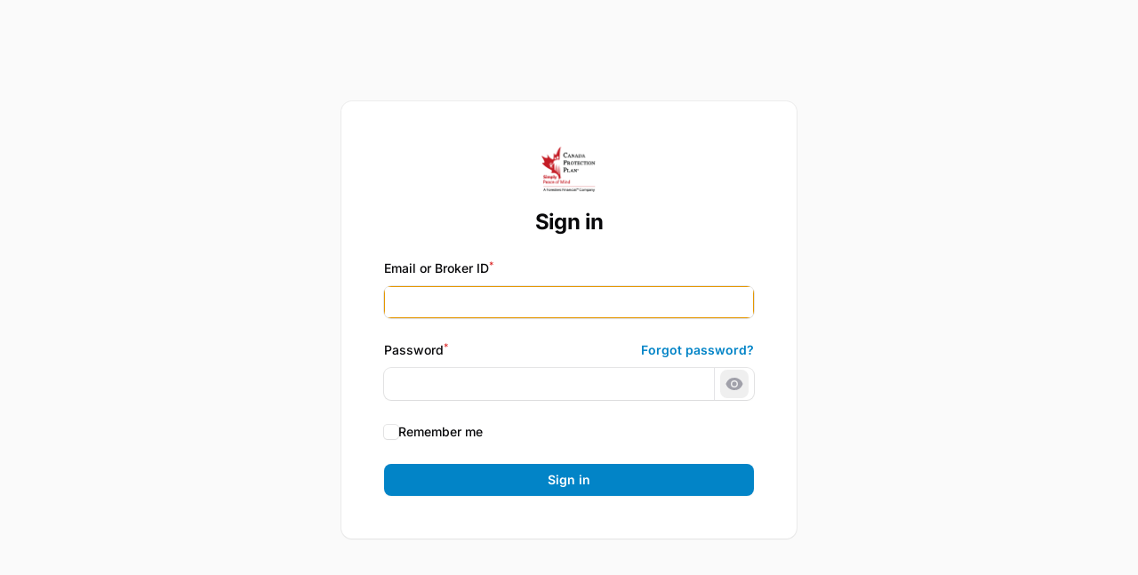

--- FILE ---
content_type: text/html; charset=UTF-8
request_url: https://portal.cppadvisor.com/login
body_size: 7194
content:
<!DOCTYPE html>
<html
    lang="en"
    dir="ltr"
    class="fi min-h-screen"
>
    <head>
        

        <meta charset="utf-8" />
        <meta name="csrf-token" content="0ry44ODYdpQmfjDpOGzWo795Z62rVXtGa9T3gQUD" />
        <meta name="viewport" content="width=device-width, initial-scale=1" />

        
        
        <title>
            Login -  CPP Advisor Portal
        </title>

        

        <style>
            [x-cloak=''],
            [x-cloak='x-cloak'],
            [x-cloak='1'] {
                display: none !important;
            }

            @media (max-width: 1023px) {
                [x-cloak='-lg'] {
                    display: none !important;
                }
            }

            @media (min-width: 1024px) {
                [x-cloak='lg'] {
                    display: none !important;
                }
            }
        </style>

        <link
            href="https://portal.cppadvisor.com/css/filament/forms/forms.css?v=3.3.32.0"
            rel="stylesheet"
            data-navigate-track
        />
                <link
            href="https://portal.cppadvisor.com/css/filament/support/support.css?v=3.3.32.0"
            rel="stylesheet"
            data-navigate-track
        />
    
<style>
    :root {
         --danger-50:254, 242, 242;  --danger-100:254, 226, 226;  --danger-200:254, 202, 202;  --danger-300:252, 165, 165;  --danger-400:248, 113, 113;  --danger-500:239, 68, 68;  --danger-600:220, 38, 38;  --danger-700:185, 28, 28;  --danger-800:153, 27, 27;  --danger-900:127, 29, 29;  --danger-950:69, 10, 10;  --gray-50:250, 250, 250;  --gray-100:244, 244, 245;  --gray-200:228, 228, 231;  --gray-300:212, 212, 216;  --gray-400:161, 161, 170;  --gray-500:113, 113, 122;  --gray-600:82, 82, 91;  --gray-700:63, 63, 70;  --gray-800:39, 39, 42;  --gray-900:24, 24, 27;  --gray-950:9, 9, 11;  --info-50:239, 246, 255;  --info-100:219, 234, 254;  --info-200:191, 219, 254;  --info-300:147, 197, 253;  --info-400:96, 165, 250;  --info-500:59, 130, 246;  --info-600:37, 99, 235;  --info-700:29, 78, 216;  --info-800:30, 64, 175;  --info-900:30, 58, 138;  --info-950:23, 37, 84;  --primary-50:240, 249, 255;  --primary-100:224, 242, 254;  --primary-200:186, 230, 253;  --primary-300:125, 211, 252;  --primary-400:56, 189, 248;  --primary-500:14, 165, 233;  --primary-600:2, 132, 199;  --primary-700:3, 105, 161;  --primary-800:7, 89, 133;  --primary-900:12, 74, 110;  --primary-950:8, 47, 73;  --success-50:240, 253, 244;  --success-100:220, 252, 231;  --success-200:187, 247, 208;  --success-300:134, 239, 172;  --success-400:74, 222, 128;  --success-500:34, 197, 94;  --success-600:22, 163, 74;  --success-700:21, 128, 61;  --success-800:22, 101, 52;  --success-900:20, 83, 45;  --success-950:5, 46, 22;  --warning-50:255, 251, 235;  --warning-100:254, 243, 199;  --warning-200:253, 230, 138;  --warning-300:252, 211, 77;  --warning-400:251, 191, 36;  --warning-500:245, 158, 11;  --warning-600:217, 119, 6;  --warning-700:180, 83, 9;  --warning-800:146, 64, 14;  --warning-900:120, 53, 15;  --warning-950:69, 26, 3;     }
</style>

        <link
            href="https://portal.cppadvisor.com/css/filament/filament/app.css?v=3.3.32.0"
            rel="stylesheet"
            data-navigate-track
        />
        
            <link rel="preconnect" href="https://fonts.bunny.net">
            <link href="https://fonts.bunny.net/css?family=inter:400,500,600,700&display=swap" rel="stylesheet" />
        

        <style>
            :root {
                --font-family: 'Inter';
                --sidebar-width: 20rem;
                --collapsed-sidebar-width: 4.5rem;
                --default-theme-mode: system;
            }
        </style>

        
        

                    <script>
                const loadDarkMode = () => {
                    window.theme = localStorage.getItem('theme') ?? 'system'
                    if (
                        window.theme === 'dark' ||
                        (window.theme === 'system' &&
                            window.matchMedia('(prefers-color-scheme: dark)')
                                .matches)
                    ) {
                        document.documentElement.classList.add('dark')
                    }
                }

                loadDarkMode()

                document.addEventListener('livewire:navigated', loadDarkMode)
            </script>
        
        
    <!-- Livewire Styles --><style >[wire\:loading][wire\:loading], [wire\:loading\.delay][wire\:loading\.delay], [wire\:loading\.inline-block][wire\:loading\.inline-block], [wire\:loading\.inline][wire\:loading\.inline], [wire\:loading\.block][wire\:loading\.block], [wire\:loading\.flex][wire\:loading\.flex], [wire\:loading\.table][wire\:loading\.table], [wire\:loading\.grid][wire\:loading\.grid], [wire\:loading\.inline-flex][wire\:loading\.inline-flex] {display: none;}[wire\:loading\.delay\.none][wire\:loading\.delay\.none], [wire\:loading\.delay\.shortest][wire\:loading\.delay\.shortest], [wire\:loading\.delay\.shorter][wire\:loading\.delay\.shorter], [wire\:loading\.delay\.short][wire\:loading\.delay\.short], [wire\:loading\.delay\.default][wire\:loading\.delay\.default], [wire\:loading\.delay\.long][wire\:loading\.delay\.long], [wire\:loading\.delay\.longer][wire\:loading\.delay\.longer], [wire\:loading\.delay\.longest][wire\:loading\.delay\.longest] {display: none;}[wire\:offline][wire\:offline] {display: none;}[wire\:dirty]:not(textarea):not(input):not(select) {display: none;}:root {--livewire-progress-bar-color: #2299dd;}[x-cloak] {display: none !important;}[wire\:cloak] {display: none !important;}</style>
</head>

    <body
        class="fi-body fi-panel-broker min-h-screen bg-gray-50 font-normal text-gray-950 antialiased dark:bg-gray-950 dark:text-white"
    >
        

        <div class="fi-simple-layout flex min-h-screen flex-col items-center">
        
        <div
            class="fi-simple-main-ctn flex w-full flex-grow items-center justify-center"
        >
            <main
                class="fi-simple-main my-16 w-full bg-white px-6 py-12 shadow-sm ring-1 ring-gray-950/5 dark:bg-gray-900 dark:ring-white/10 sm:rounded-xl sm:px-12 max-w-lg"
            >
                <div wire:snapshot="{&quot;data&quot;:{&quot;data&quot;:[{&quot;email&quot;:null,&quot;password&quot;:null,&quot;remember&quot;:false},{&quot;s&quot;:&quot;arr&quot;}],&quot;mountedActions&quot;:[[],{&quot;s&quot;:&quot;arr&quot;}],&quot;mountedActionsArguments&quot;:[[],{&quot;s&quot;:&quot;arr&quot;}],&quot;mountedActionsData&quot;:[[],{&quot;s&quot;:&quot;arr&quot;}],&quot;defaultAction&quot;:null,&quot;defaultActionArguments&quot;:null,&quot;componentFileAttachments&quot;:[[],{&quot;s&quot;:&quot;arr&quot;}],&quot;areFormStateUpdateHooksDisabledForTesting&quot;:false,&quot;mountedFormComponentActions&quot;:[[],{&quot;s&quot;:&quot;arr&quot;}],&quot;mountedFormComponentActionsArguments&quot;:[[],{&quot;s&quot;:&quot;arr&quot;}],&quot;mountedFormComponentActionsData&quot;:[[],{&quot;s&quot;:&quot;arr&quot;}],&quot;mountedFormComponentActionsComponents&quot;:[[],{&quot;s&quot;:&quot;arr&quot;}],&quot;mountedInfolistActions&quot;:[[],{&quot;s&quot;:&quot;arr&quot;}],&quot;mountedInfolistActionsData&quot;:[[],{&quot;s&quot;:&quot;arr&quot;}],&quot;mountedInfolistActionsComponent&quot;:null,&quot;mountedInfolistActionsInfolist&quot;:null},&quot;memo&quot;:{&quot;id&quot;:&quot;JLiByJEHKYDxSdh9pTDw&quot;,&quot;name&quot;:&quot;app.filament.broker.pages.login&quot;,&quot;path&quot;:&quot;login&quot;,&quot;method&quot;:&quot;GET&quot;,&quot;children&quot;:[],&quot;scripts&quot;:[],&quot;assets&quot;:[],&quot;errors&quot;:[],&quot;locale&quot;:&quot;en&quot;},&quot;checksum&quot;:&quot;97f1631117d3294fc26ce20f452fe71c1ad31843dbbe45d66398eb7f7980650c&quot;}" wire:effects="{&quot;url&quot;:{&quot;defaultAction&quot;:{&quot;as&quot;:&quot;action&quot;,&quot;use&quot;:&quot;replace&quot;,&quot;alwaysShow&quot;:false,&quot;except&quot;:null},&quot;defaultActionArguments&quot;:{&quot;as&quot;:&quot;actionArguments&quot;,&quot;use&quot;:&quot;replace&quot;,&quot;alwaysShow&quot;:false,&quot;except&quot;:null}}}" wire:id="JLiByJEHKYDxSdh9pTDw" class="fi-simple-page">
    

    <section class="grid auto-cols-fr gap-y-6">
        <header class="fi-simple-header flex flex-col items-center">
    <!--[if BLOCK]><![endif]-->        <!--[if BLOCK]><![endif]-->        <img
            alt="CPP Advisor Portal logo"
            src="https://portal.cppadvisor.com/images/cpp_logo.png"
            style="height: 3.5rem;" class="fi-logo flex dark:hidden mb-4"
        />
    <!--[if ENDBLOCK]><![endif]-->

            

<!--[if BLOCK]><![endif]-->            
    <!--[if BLOCK]><![endif]-->        <img
            alt="CPP Advisor Portal logo"
            src="https://portal.cppadvisor.com/images/cpp_logo_dark_mode.png"
            style="height: 3.5rem;" class="fi-logo hidden dark:flex mb-4"
        />
    <!--[if ENDBLOCK]><![endif]-->

            
<!--[if ENDBLOCK]><![endif]-->
    <!--[if ENDBLOCK]><![endif]-->

    <!--[if BLOCK]><![endif]-->        <h1
            class="fi-simple-header-heading text-center text-2xl font-bold tracking-tight text-gray-950 dark:text-white"
        >
            Sign in
        </h1>
    <!--[if ENDBLOCK]><![endif]-->

    <!--[if BLOCK]><![endif]--><!--[if ENDBLOCK]><![endif]-->
</header>

        <!--[if BLOCK]><![endif]--><!--[if ENDBLOCK]><![endif]-->

    

    <form
    method="post"
    x-data="{ isProcessing: false }"
    x-on:submit="if (isProcessing) $event.preventDefault()"
    x-on:form-processing-started="isProcessing = true"
    x-on:form-processing-finished="isProcessing = false"
    class="fi-form grid gap-y-6" id="form" wire:submit="authenticate"
>
    <div
    style="--cols-default: repeat(1, minmax(0, 1fr));" class="grid grid-cols-[--cols-default] fi-fo-component-ctn gap-6" x-data="{}" x-on:form-validation-error.window="if ($event.detail.livewireId !== &#039;JLiByJEHKYDxSdh9pTDw&#039;) {
                return
            }

            $nextTick(() =&gt; {
                let error = $el.querySelector(&#039;[data-validation-error]&#039;)

                if (! error) {
                    return
                }

                let elementToExpand = error

                while (elementToExpand) {
                    elementToExpand.dispatchEvent(new CustomEvent(&#039;expand&#039;))

                    elementToExpand = elementToExpand.parentNode
                }

                setTimeout(
                    () =&gt;
                        error.closest(&#039;[data-field-wrapper]&#039;).scrollIntoView({
                            behavior: &#039;smooth&#039;,
                            block: &#039;start&#039;,
                            inline: &#039;start&#039;,
                        }),
                    200,
                )
        })"
>
    <!--[if BLOCK]><![endif]-->        
        <div
    style="--col-span-default: span 1 / span 1;" class="col-[--col-span-default]" wire:key="JLiByJEHKYDxSdh9pTDw.data.email.Filament\Forms\Components\TextInput"
>
    <!--[if BLOCK]><![endif]-->                <div
    data-field-wrapper
    class="fi-fo-field-wrp"
>
    <!--[if BLOCK]><![endif]--><!--[if ENDBLOCK]><![endif]-->

    <div
        class="grid gap-y-2"
    >
        <!--[if BLOCK]><![endif]-->            <div
                class="flex items-center gap-x-3 justify-between "
            >
                <!--[if BLOCK]><![endif]-->                    <label
    class="fi-fo-field-wrp-label inline-flex items-center gap-x-3" for="data.email"
>
    

    <span class="text-sm font-medium leading-6 text-gray-950 dark:text-white">
        
        Email or Broker ID<!--[if BLOCK]><![endif]--><sup class="text-danger-600 dark:text-danger-400 font-medium">*</sup>
        <!--[if ENDBLOCK]><![endif]-->
    </span>

    
</label>
                <!--[if ENDBLOCK]><![endif]-->

                <!--[if BLOCK]><![endif]--><!--[if ENDBLOCK]><![endif]-->
            </div>
        <!--[if ENDBLOCK]><![endif]-->

        <!--[if BLOCK]><![endif]-->            <div
                class="grid auto-cols-fr gap-y-2"
            >
                <div
        class="fi-input-wrp flex rounded-lg shadow-sm ring-1 transition duration-75 bg-white dark:bg-white/5 [&amp;:not(:has(.fi-ac-action:focus))]:focus-within:ring-2 ring-gray-950/10 dark:ring-white/20 [&amp;:not(:has(.fi-ac-action:focus))]:focus-within:ring-primary-600 dark:[&amp;:not(:has(.fi-ac-action:focus))]:focus-within:ring-primary-500 fi-fo-text-input overflow-hidden"
>
    <!--[if BLOCK]><![endif]--><!--[if ENDBLOCK]><![endif]-->

    <div
                class="fi-input-wrp-input min-w-0 flex-1"
    >
        <input
    class="fi-input block w-full border-none py-1.5 text-base text-gray-950 transition duration-75 placeholder:text-gray-400 focus:ring-0 disabled:text-gray-500 disabled:[-webkit-text-fill-color:theme(colors.gray.500)] disabled:placeholder:[-webkit-text-fill-color:theme(colors.gray.400)] dark:text-white dark:placeholder:text-gray-500 dark:disabled:text-gray-400 dark:disabled:[-webkit-text-fill-color:theme(colors.gray.400)] dark:disabled:placeholder:[-webkit-text-fill-color:theme(colors.gray.500)] sm:text-sm sm:leading-6 bg-white/0 ps-3 pe-3" autocomplete="on" autofocus="autofocus" id="data.email" required="required" type="text" wire:model="data.email"
/>
    </div>

    <!--[if BLOCK]><![endif]--><!--[if ENDBLOCK]><![endif]-->
</div>

    <!--[if BLOCK]><![endif]--><!--[if ENDBLOCK]><![endif]-->

                <!--[if BLOCK]><![endif]--><!--[if ENDBLOCK]><![endif]-->

                <!--[if BLOCK]><![endif]--><!--[if ENDBLOCK]><![endif]-->
            </div>
        <!--[if ENDBLOCK]><![endif]-->
    </div>
</div>

            <!--[if ENDBLOCK]><![endif]-->
</div>
            
        <div
    style="--col-span-default: span 1 / span 1;" class="col-[--col-span-default]" wire:key="JLiByJEHKYDxSdh9pTDw.data.password.Filament\Forms\Components\TextInput"
>
    <!--[if BLOCK]><![endif]-->                <div
    data-field-wrapper
    class="fi-fo-field-wrp"
>
    <!--[if BLOCK]><![endif]--><!--[if ENDBLOCK]><![endif]-->

    <div
        class="grid gap-y-2"
    >
        <!--[if BLOCK]><![endif]-->            <div
                class="flex items-center gap-x-3 justify-between "
            >
                <!--[if BLOCK]><![endif]-->                    <label
    class="fi-fo-field-wrp-label inline-flex items-center gap-x-3" for="data.password"
>
    

    <span class="text-sm font-medium leading-6 text-gray-950 dark:text-white">
        
        Password<!--[if BLOCK]><![endif]--><sup class="text-danger-600 dark:text-danger-400 font-medium">*</sup>
        <!--[if ENDBLOCK]><![endif]-->
    </span>

    
</label>
                <!--[if ENDBLOCK]><![endif]-->

                <!--[if BLOCK]><![endif]-->                    <div
    class="fi-fo-field-wrp-hint flex items-center gap-x-3 text-sm"
>
    <!--[if BLOCK]><![endif]-->        <span
            class="fi-fo-field-wrp-hint-label text-gray-500 fi-color-gray"
            style="--c-400:var(--gray-400);--c-600:var(--gray-600);"
        >
            <a
        href="https://portal.cppadvisor.com/password-reset/request" wire:navigate
                                class="fi-link group/link relative inline-flex items-center justify-center outline-none fi-size-md fi-link-size-md gap-1.5 fi-color-custom fi-color-primary" tabindex="3"
    >
        
        <span class="font-semibold text-sm text-custom-600 dark:text-custom-400 group-hover/link:underline group-focus-visible/link:underline" style="--c-400:var(--primary-400);--c-600:var(--primary-600);">
            Forgot password?
        </span>

        
            </a>
        </span>
    <!--[if ENDBLOCK]><![endif]-->

    <!--[if BLOCK]><![endif]--><!--[if ENDBLOCK]><![endif]-->

    <!--[if BLOCK]><![endif]--><!--[if ENDBLOCK]><![endif]-->
</div>
                <!--[if ENDBLOCK]><![endif]-->
            </div>
        <!--[if ENDBLOCK]><![endif]-->

        <!--[if BLOCK]><![endif]-->            <div
                class="grid auto-cols-fr gap-y-2"
            >
                <div
        class="fi-input-wrp flex rounded-lg shadow-sm ring-1 transition duration-75 bg-white dark:bg-white/5 [&amp;:not(:has(.fi-ac-action:focus))]:focus-within:ring-2 ring-gray-950/10 dark:ring-white/20 [&amp;:not(:has(.fi-ac-action:focus))]:focus-within:ring-primary-600 dark:[&amp;:not(:has(.fi-ac-action:focus))]:focus-within:ring-primary-500 fi-fo-text-input overflow-hidden" x-data="{ isPasswordRevealed: false }"
>
    <!--[if BLOCK]><![endif]--><!--[if ENDBLOCK]><![endif]-->

    <div
                class="fi-input-wrp-input min-w-0 flex-1"
    >
        <input
    class="fi-input block w-full border-none py-1.5 text-base text-gray-950 transition duration-75 placeholder:text-gray-400 focus:ring-0 disabled:text-gray-500 disabled:[-webkit-text-fill-color:theme(colors.gray.500)] disabled:placeholder:[-webkit-text-fill-color:theme(colors.gray.400)] dark:text-white dark:placeholder:text-gray-500 dark:disabled:text-gray-400 dark:disabled:[-webkit-text-fill-color:theme(colors.gray.400)] dark:disabled:placeholder:[-webkit-text-fill-color:theme(colors.gray.500)] sm:text-sm sm:leading-6 bg-white/0 ps-3 pe-3 [&amp;::-ms-reveal]:hidden" autocomplete="current-password" id="data.password" required="required" wire:model="data.password" x-bind:type="isPasswordRevealed ? 'text' : 'password'" tabindex="2"
/>
    </div>

    <!--[if BLOCK]><![endif]-->        <div
            class="fi-input-wrp-suffix flex items-center gap-x-3 pe-3 border-s border-gray-200 ps-3 dark:border-white/10"
        >
            <!--[if BLOCK]><![endif]--><!--[if ENDBLOCK]><![endif]-->

            <!--[if BLOCK]><![endif]--><!--[if ENDBLOCK]><![endif]-->

            <!--[if BLOCK]><![endif]-->                <div class="flex items-center gap-3">
                    <!--[if BLOCK]><![endif]-->                        <!--[if BLOCK]><![endif]-->    <button
                                style="--c-300:var(--gray-300);--c-400:var(--gray-400);--c-500:var(--gray-500);--c-600:var(--gray-600);" class="fi-icon-btn relative flex items-center justify-center rounded-lg outline-none transition duration-75 focus-visible:ring-2 -m-1.5 h-8 w-8 text-gray-400 hover:text-gray-500 focus-visible:ring-primary-600 dark:text-gray-500 dark:hover:text-gray-400 dark:focus-visible:ring-primary-500 fi-color-gray fi-ac-action fi-ac-icon-btn-action" title="Show password" type="button" wire:loading.attr="disabled" x-on:click="isPasswordRevealed = true" x-show="! isPasswordRevealed"
    >
        <!--[if BLOCK]><![endif]-->            <span class="sr-only">
                Show password
            </span>
        <!--[if ENDBLOCK]><![endif]-->

        <!--[if BLOCK]><![endif]-->    <svg class="fi-icon-btn-icon h-5 w-5" xmlns="http://www.w3.org/2000/svg" viewBox="0 0 20 20" fill="currentColor" aria-hidden="true" data-slot="icon">
  <path d="M10 12.5a2.5 2.5 0 1 0 0-5 2.5 2.5 0 0 0 0 5Z"/>
  <path fill-rule="evenodd" d="M.664 10.59a1.651 1.651 0 0 1 0-1.186A10.004 10.004 0 0 1 10 3c4.257 0 7.893 2.66 9.336 6.41.147.381.146.804 0 1.186A10.004 10.004 0 0 1 10 17c-4.257 0-7.893-2.66-9.336-6.41ZM14 10a4 4 0 1 1-8 0 4 4 0 0 1 8 0Z" clip-rule="evenodd"/>
</svg><!--[if ENDBLOCK]><![endif]-->

        <!--[if BLOCK]><![endif]--><!--[if ENDBLOCK]><![endif]-->

        <!--[if BLOCK]><![endif]--><!--[if ENDBLOCK]><![endif]-->
    </button>
<!--[if ENDBLOCK]><![endif]-->

                                            <!--[if BLOCK]><![endif]-->    <button
                                style="--c-300:var(--gray-300);--c-400:var(--gray-400);--c-500:var(--gray-500);--c-600:var(--gray-600);" class="fi-icon-btn relative flex items-center justify-center rounded-lg outline-none transition duration-75 focus-visible:ring-2 -m-1.5 h-8 w-8 text-gray-400 hover:text-gray-500 focus-visible:ring-primary-600 dark:text-gray-500 dark:hover:text-gray-400 dark:focus-visible:ring-primary-500 fi-color-gray fi-ac-action fi-ac-icon-btn-action" title="Hide password" type="button" wire:loading.attr="disabled" x-on:click="isPasswordRevealed = false" x-cloak="x-cloak" x-show="isPasswordRevealed"
    >
        <!--[if BLOCK]><![endif]-->            <span class="sr-only">
                Hide password
            </span>
        <!--[if ENDBLOCK]><![endif]-->

        <!--[if BLOCK]><![endif]-->    <svg class="fi-icon-btn-icon h-5 w-5" xmlns="http://www.w3.org/2000/svg" viewBox="0 0 20 20" fill="currentColor" aria-hidden="true" data-slot="icon">
  <path fill-rule="evenodd" d="M3.28 2.22a.75.75 0 0 0-1.06 1.06l14.5 14.5a.75.75 0 1 0 1.06-1.06l-1.745-1.745a10.029 10.029 0 0 0 3.3-4.38 1.651 1.651 0 0 0 0-1.185A10.004 10.004 0 0 0 9.999 3a9.956 9.956 0 0 0-4.744 1.194L3.28 2.22ZM7.752 6.69l1.092 1.092a2.5 2.5 0 0 1 3.374 3.373l1.091 1.092a4 4 0 0 0-5.557-5.557Z" clip-rule="evenodd"/>
  <path d="m10.748 13.93 2.523 2.523a9.987 9.987 0 0 1-3.27.547c-4.258 0-7.894-2.66-9.337-6.41a1.651 1.651 0 0 1 0-1.186A10.007 10.007 0 0 1 2.839 6.02L6.07 9.252a4 4 0 0 0 4.678 4.678Z"/>
</svg><!--[if ENDBLOCK]><![endif]-->

        <!--[if BLOCK]><![endif]--><!--[if ENDBLOCK]><![endif]-->

        <!--[if BLOCK]><![endif]--><!--[if ENDBLOCK]><![endif]-->
    </button>
<!--[if ENDBLOCK]><![endif]-->

                    <!--[if ENDBLOCK]><![endif]-->
                </div>
            <!--[if ENDBLOCK]><![endif]-->
        </div>
    <!--[if ENDBLOCK]><![endif]-->
</div>

    <!--[if BLOCK]><![endif]--><!--[if ENDBLOCK]><![endif]-->

                <!--[if BLOCK]><![endif]--><!--[if ENDBLOCK]><![endif]-->

                <!--[if BLOCK]><![endif]--><!--[if ENDBLOCK]><![endif]-->
            </div>
        <!--[if ENDBLOCK]><![endif]-->
    </div>
</div>

            <!--[if ENDBLOCK]><![endif]-->
</div>
            
        <div
    style="--col-span-default: span 1 / span 1;" class="col-[--col-span-default]" wire:key="JLiByJEHKYDxSdh9pTDw.data.remember.Filament\Forms\Components\Checkbox"
>
    <!--[if BLOCK]><![endif]-->                <div
    data-field-wrapper
    class="fi-fo-field-wrp"
>
    <!--[if BLOCK]><![endif]--><!--[if ENDBLOCK]><![endif]-->

    <div
        class="grid gap-y-2"
    >
        <!--[if BLOCK]><![endif]-->            <div
                class="flex items-center gap-x-3 justify-between "
            >
                <!--[if BLOCK]><![endif]-->                    <label
    class="fi-fo-field-wrp-label inline-flex items-center gap-x-3" for="data.remember"
>
    <input
    type="checkbox"
        class="fi-checkbox-input rounded border-none bg-white shadow-sm ring-1 transition duration-75 checked:ring-0 focus:ring-2 focus:ring-offset-0 disabled:pointer-events-none disabled:bg-gray-50 disabled:text-gray-50 disabled:checked:bg-gray-400 disabled:checked:text-gray-400 dark:bg-white/5 dark:disabled:bg-transparent dark:disabled:checked:bg-gray-600 text-primary-600 ring-gray-950/10 focus:ring-primary-600 checked:focus:ring-primary-500/50 dark:text-primary-500 dark:ring-white/20 dark:checked:bg-primary-500 dark:focus:ring-primary-500 dark:checked:focus:ring-primary-400/50 dark:disabled:ring-white/10" id="data.remember" wire:loading.attr="disabled" wire:model="data.remember"
/>

    <span class="text-sm font-medium leading-6 text-gray-950 dark:text-white">
        
        Remember me<!--[if BLOCK]><![endif]--><!--[if ENDBLOCK]><![endif]-->
    </span>

    
</label>
                <!--[if ENDBLOCK]><![endif]-->

                <!--[if BLOCK]><![endif]--><!--[if ENDBLOCK]><![endif]-->
            </div>
        <!--[if ENDBLOCK]><![endif]-->

        <!--[if BLOCK]><![endif]--><!--[if ENDBLOCK]><![endif]-->
    </div>
</div>

            <!--[if ENDBLOCK]><![endif]-->
</div>
    <!--[if ENDBLOCK]><![endif]-->
</div>


        <!--[if BLOCK]><![endif]-->    <div
                class="fi-form-actions"
    >
        <!--[if BLOCK]><![endif]-->    <div
        class="fi-ac gap-3 grid grid-cols-[repeat(auto-fit,minmax(0,1fr))]"
    >
        <!--[if BLOCK]><![endif]-->            <!--[if BLOCK]><![endif]-->                <!--[if BLOCK]><![endif]--><!--[if ENDBLOCK]><![endif]-->

<button
                            x-data="{
            form: null,
            isProcessing: false,
            processingMessage: null,
        }"
        x-init="
            form = $el.closest('form')

            form?.addEventListener('form-processing-started', (event) => {
                isProcessing = true
                processingMessage = event.detail.message
            })

            form?.addEventListener('form-processing-finished', () => {
                isProcessing = false
            })
        "
        x-bind:class="{ 'enabled:opacity-70 enabled:cursor-wait': isProcessing }"
        style="--c-400:var(--primary-400);--c-500:var(--primary-500);--c-600:var(--primary-600);" class="fi-btn relative grid-flow-col items-center justify-center font-semibold outline-none transition duration-75 focus-visible:ring-2 rounded-lg fi-color-custom fi-btn-color-primary fi-color-primary fi-size-md fi-btn-size-md gap-1.5 px-3 py-2 text-sm inline-grid shadow-sm bg-custom-600 text-white hover:bg-custom-500 focus-visible:ring-custom-500/50 dark:bg-custom-500 dark:hover:bg-custom-400 dark:focus-visible:ring-custom-400/50 fi-ac-action fi-ac-btn-action" type="submit" wire:loading.attr="disabled" x-bind:disabled="isProcessing"
>
    <!--[if BLOCK]><![endif]-->        <!--[if BLOCK]><![endif]--><!--[if ENDBLOCK]><![endif]-->

        <!--[if BLOCK]><![endif]-->            <svg
    fill="none"
    viewBox="0 0 24 24"
    xmlns="http://www.w3.org/2000/svg"
    class="animate-spin fi-btn-icon transition duration-75 h-5 w-5 text-white" wire:loading.delay.default="" wire:target="authenticate"
>
    <path
        clip-rule="evenodd"
        d="M12 19C15.866 19 19 15.866 19 12C19 8.13401 15.866 5 12 5C8.13401 5 5 8.13401 5 12C5 15.866 8.13401 19 12 19ZM12 22C17.5228 22 22 17.5228 22 12C22 6.47715 17.5228 2 12 2C6.47715 2 2 6.47715 2 12C2 17.5228 6.47715 22 12 22Z"
        fill-rule="evenodd"
        fill="currentColor"
        opacity="0.2"
    ></path>
    <path
        d="M2 12C2 6.47715 6.47715 2 12 2V5C8.13401 5 5 8.13401 5 12H2Z"
        fill="currentColor"
    ></path>
</svg>
        <!--[if ENDBLOCK]><![endif]-->

        <!--[if BLOCK]><![endif]-->            <svg
    fill="none"
    viewBox="0 0 24 24"
    xmlns="http://www.w3.org/2000/svg"
    class="animate-spin fi-btn-icon transition duration-75 h-5 w-5 text-white" x-cloak="x-cloak" x-show="isProcessing"
>
    <path
        clip-rule="evenodd"
        d="M12 19C15.866 19 19 15.866 19 12C19 8.13401 15.866 5 12 5C8.13401 5 5 8.13401 5 12C5 15.866 8.13401 19 12 19ZM12 22C17.5228 22 22 17.5228 22 12C22 6.47715 17.5228 2 12 2C6.47715 2 2 6.47715 2 12C2 17.5228 6.47715 22 12 22Z"
        fill-rule="evenodd"
        fill="currentColor"
        opacity="0.2"
    ></path>
    <path
        d="M2 12C2 6.47715 6.47715 2 12 2V5C8.13401 5 5 8.13401 5 12H2Z"
        fill="currentColor"
    ></path>
</svg>
        <!--[if ENDBLOCK]><![endif]-->
    <!--[if ENDBLOCK]><![endif]-->

    <span
                    x-show="! isProcessing"
                class="fi-btn-label"
    >
        Sign in
    </span>

    <!--[if BLOCK]><![endif]-->        <span
            x-cloak
            x-show="isProcessing"
            x-text="processingMessage"
            class="fi-btn-label"
        ></span>
    <!--[if ENDBLOCK]><![endif]-->

    <!--[if BLOCK]><![endif]--><!--[if ENDBLOCK]><![endif]-->

    <!--[if BLOCK]><![endif]--><!--[if ENDBLOCK]><![endif]-->
</button>

            <!--[if ENDBLOCK]><![endif]-->
        <!--[if ENDBLOCK]><![endif]-->
    </div>
<!--[if ENDBLOCK]><![endif]-->
    </div>
<!--[if ENDBLOCK]><![endif]-->
</form>
    </section>

    <!--[if BLOCK]><![endif]-->        <!--[if BLOCK]><![endif]-->    <form wire:submit.prevent="callMountedAction">
        
        <div
        aria-modal="true"
    role="dialog"
    x-data="{
        isOpen: false,

        livewire: null,

        close: function () {
            this.isOpen = false

            this.$refs.modalContainer.dispatchEvent(
                new CustomEvent('modal-closed', { detail: { id: 'JLiByJEHKYDxSdh9pTDw-action' } }),
            )
        },

        open: function () {
            this.$nextTick(() => {
                this.isOpen = true

                                    this.$dispatch('ax-modal-opened')
                
                this.$refs.modalContainer.dispatchEvent(
                    new CustomEvent('modal-opened', { detail: { id: 'JLiByJEHKYDxSdh9pTDw-action' } }),
                )
            })
        },
    }"
            x-on:close-modal.window="if ($event.detail.id === 'JLiByJEHKYDxSdh9pTDw-action') close()"
        x-on:open-modal.window="if ($event.detail.id === 'JLiByJEHKYDxSdh9pTDw-action') open()"
        data-fi-modal-id="JLiByJEHKYDxSdh9pTDw-action"
        x-trap.noscroll="isOpen"
    x-bind:class="{
        'fi-modal-open': isOpen,
    }"
    class="fi-modal block"
>
    <!--[if BLOCK]><![endif]--><!--[if ENDBLOCK]><![endif]-->

    <div x-cloak x-show="isOpen">
        <div
            aria-hidden="true"
            x-show="isOpen"
            x-transition.duration.300ms.opacity
            class="fi-modal-close-overlay fixed inset-0 z-40 bg-gray-950/50 dark:bg-gray-950/75"
        ></div>

        <div
            class="fixed inset-0 z-40 overflow-y-auto cursor-pointer"
        >
            <div
                x-ref="modalContainer"
                                    
                    x-on:click.self="
                        document.activeElement.selectionStart === undefined &&
                            document.activeElement.selectionEnd === undefined &&
                            $dispatch(&#039;close-modal&#039;, { id: &#039;JLiByJEHKYDxSdh9pTDw-action&#039; })
                    "
                                class="relative grid min-h-full grid-rows-[1fr_auto_1fr] justify-items-center sm:grid-rows-[1fr_auto_3fr] p-4" x-on:closed-form-component-action-modal.window="if (($event.detail.id === 'JLiByJEHKYDxSdh9pTDw') && $wire.mountedActions.length) open()" x-on:modal-closed.stop="if (!$event.detail?.id?.startsWith('JLiByJEHKYDxSdh9pTDw-')) {
                    return
                }

                const mountedActionShouldOpenModal = false


                if (! mountedActionShouldOpenModal) {
                    return
                }

                if ($wire.mountedFormComponentActions.length) {
                    return
                }

                $wire.unmountAction(false, false)" x-on:opened-form-component-action-modal.window="if ($event.detail.id === 'JLiByJEHKYDxSdh9pTDw') close()"
            >
                <div
                    x-data="{ isShown: false }"
                    x-init="
                        $nextTick(() => {
                            isShown = isOpen
                            $watch('isOpen', () => (isShown = isOpen))
                        })
                    "
                                            x-on:keydown.window.escape="$dispatch(&#039;close-modal&#039;, { id: &#039;JLiByJEHKYDxSdh9pTDw-action&#039; })"
                                        x-show="isShown"
                    x-transition:enter="duration-300"
                    x-transition:leave="duration-300"
                                            x-transition:enter-start="scale-95 opacity-0"
                        x-transition:enter-end="scale-100 opacity-100"
                        x-transition:leave-start="scale-100 opacity-100"
                        x-transition:leave-end="scale-95 opacity-0"
                                                                wire:key="JLiByJEHKYDxSdh9pTDw.modal.JLiByJEHKYDxSdh9pTDw-action.window"
                                        class="fi-modal-window pointer-events-auto relative row-start-2 flex w-full cursor-default flex-col bg-white shadow-xl ring-1 ring-gray-950/5 dark:bg-gray-900 dark:ring-white/10 mx-auto rounded-xl hidden max-w-sm"
                >
                    <!--[if BLOCK]><![endif]--><!--[if ENDBLOCK]><![endif]-->

                    <!--[if BLOCK]><![endif]--><!--[if ENDBLOCK]><![endif]-->

                    <!--[if BLOCK]><![endif]--><!--[if ENDBLOCK]><![endif]-->
                </div>
            </div>
        </div>
    </div>
</div>
    </form>

    <!--[if ENDBLOCK]><![endif]-->

<!--[if BLOCK]><![endif]--><!--[if ENDBLOCK]><![endif]-->

<!--[if BLOCK]><![endif]-->    <form wire:submit.prevent="callMountedInfolistAction">
        
        <div
        aria-modal="true"
    role="dialog"
    x-data="{
        isOpen: false,

        livewire: null,

        close: function () {
            this.isOpen = false

            this.$refs.modalContainer.dispatchEvent(
                new CustomEvent('modal-closed', { detail: { id: 'JLiByJEHKYDxSdh9pTDw-infolist-action' } }),
            )
        },

        open: function () {
            this.$nextTick(() => {
                this.isOpen = true

                                    this.$dispatch('ax-modal-opened')
                
                this.$refs.modalContainer.dispatchEvent(
                    new CustomEvent('modal-opened', { detail: { id: 'JLiByJEHKYDxSdh9pTDw-infolist-action' } }),
                )
            })
        },
    }"
            x-on:close-modal.window="if ($event.detail.id === 'JLiByJEHKYDxSdh9pTDw-infolist-action') close()"
        x-on:open-modal.window="if ($event.detail.id === 'JLiByJEHKYDxSdh9pTDw-infolist-action') open()"
        data-fi-modal-id="JLiByJEHKYDxSdh9pTDw-infolist-action"
        x-trap.noscroll="isOpen"
    x-bind:class="{
        'fi-modal-open': isOpen,
    }"
    class="fi-modal block"
>
    <!--[if BLOCK]><![endif]--><!--[if ENDBLOCK]><![endif]-->

    <div x-cloak x-show="isOpen">
        <div
            aria-hidden="true"
            x-show="isOpen"
            x-transition.duration.300ms.opacity
            class="fi-modal-close-overlay fixed inset-0 z-40 bg-gray-950/50 dark:bg-gray-950/75"
        ></div>

        <div
            class="fixed inset-0 z-40 overflow-y-auto cursor-pointer"
        >
            <div
                x-ref="modalContainer"
                                    
                    x-on:click.self="
                        document.activeElement.selectionStart === undefined &&
                            document.activeElement.selectionEnd === undefined &&
                            $dispatch(&#039;close-modal&#039;, { id: &#039;JLiByJEHKYDxSdh9pTDw-infolist-action&#039; })
                    "
                                class="relative grid min-h-full grid-rows-[1fr_auto_1fr] justify-items-center sm:grid-rows-[1fr_auto_3fr] p-4" x-on:closed-form-component-action-modal.window="if (($event.detail.id === 'JLiByJEHKYDxSdh9pTDw') && $wire.mountedInfolistActions.length) open()" x-on:modal-closed.stop="if (!$event.detail?.id?.startsWith('JLiByJEHKYDxSdh9pTDw-')) {
                    return
                }

                const mountedInfolistActionShouldOpenModal = false


                if (! mountedInfolistActionShouldOpenModal) {
                    return
                }

                if ($wire.mountedFormComponentActions.length) {
                    return
                }

                $wire.unmountInfolistAction(false, false)" x-on:opened-form-component-action-modal.window="if ($event.detail.id === 'JLiByJEHKYDxSdh9pTDw') close()"
            >
                <div
                    x-data="{ isShown: false }"
                    x-init="
                        $nextTick(() => {
                            isShown = isOpen
                            $watch('isOpen', () => (isShown = isOpen))
                        })
                    "
                                            x-on:keydown.window.escape="$dispatch(&#039;close-modal&#039;, { id: &#039;JLiByJEHKYDxSdh9pTDw-infolist-action&#039; })"
                                        x-show="isShown"
                    x-transition:enter="duration-300"
                    x-transition:leave="duration-300"
                                            x-transition:enter-start="scale-95 opacity-0"
                        x-transition:enter-end="scale-100 opacity-100"
                        x-transition:leave-start="scale-100 opacity-100"
                        x-transition:leave-end="scale-95 opacity-0"
                                                                wire:key="JLiByJEHKYDxSdh9pTDw.modal.JLiByJEHKYDxSdh9pTDw-infolist-action.window"
                                        class="fi-modal-window pointer-events-auto relative row-start-2 flex w-full cursor-default flex-col bg-white shadow-xl ring-1 ring-gray-950/5 dark:bg-gray-900 dark:ring-white/10 mx-auto rounded-xl hidden max-w-sm"
                >
                    <!--[if BLOCK]><![endif]--><!--[if ENDBLOCK]><![endif]-->

                    <!--[if BLOCK]><![endif]--><!--[if ENDBLOCK]><![endif]-->

                    <!--[if BLOCK]><![endif]--><!--[if ENDBLOCK]><![endif]-->
                </div>
            </div>
        </div>
    </div>
</div>
    </form>

    <!--[if ENDBLOCK]><![endif]-->

<!--[if BLOCK]><![endif]-->    
    <form wire:submit.prevent="callMountedFormComponentAction">
        <div
        aria-modal="true"
    role="dialog"
    x-data="{
        isOpen: false,

        livewire: null,

        close: function () {
            this.isOpen = false

            this.$refs.modalContainer.dispatchEvent(
                new CustomEvent('modal-closed', { detail: { id: 'JLiByJEHKYDxSdh9pTDw-form-component-action' } }),
            )
        },

        open: function () {
            this.$nextTick(() => {
                this.isOpen = true

                                    this.$dispatch('ax-modal-opened')
                
                this.$refs.modalContainer.dispatchEvent(
                    new CustomEvent('modal-opened', { detail: { id: 'JLiByJEHKYDxSdh9pTDw-form-component-action' } }),
                )
            })
        },
    }"
            x-on:close-modal.window="if ($event.detail.id === 'JLiByJEHKYDxSdh9pTDw-form-component-action') close()"
        x-on:open-modal.window="if ($event.detail.id === 'JLiByJEHKYDxSdh9pTDw-form-component-action') open()"
        data-fi-modal-id="JLiByJEHKYDxSdh9pTDw-form-component-action"
        x-trap.noscroll="isOpen"
    x-bind:class="{
        'fi-modal-open': isOpen,
    }"
    class="fi-modal block"
>
    <!--[if BLOCK]><![endif]--><!--[if ENDBLOCK]><![endif]-->

    <div x-cloak x-show="isOpen">
        <div
            aria-hidden="true"
            x-show="isOpen"
            x-transition.duration.300ms.opacity
            class="fi-modal-close-overlay fixed inset-0 z-40 bg-gray-950/50 dark:bg-gray-950/75"
        ></div>

        <div
            class="fixed inset-0 z-40 overflow-y-auto cursor-pointer"
        >
            <div
                x-ref="modalContainer"
                                    
                    x-on:click.self="
                        document.activeElement.selectionStart === undefined &&
                            document.activeElement.selectionEnd === undefined &&
                            $dispatch(&#039;close-modal&#039;, { id: &#039;JLiByJEHKYDxSdh9pTDw-form-component-action&#039; })
                    "
                                class="relative grid min-h-full grid-rows-[1fr_auto_1fr] justify-items-center sm:grid-rows-[1fr_auto_3fr] p-4" x-on:modal-closed.stop="if (!$event.detail?.id?.startsWith('JLiByJEHKYDxSdh9pTDw-')) {
                    return
                }

                const mountedFormComponentActionShouldOpenModal = false


                if (mountedFormComponentActionShouldOpenModal) {
                    $wire.unmountFormComponentAction(false, false)
                }"
            >
                <div
                    x-data="{ isShown: false }"
                    x-init="
                        $nextTick(() => {
                            isShown = isOpen
                            $watch('isOpen', () => (isShown = isOpen))
                        })
                    "
                                            x-on:keydown.window.escape="$dispatch(&#039;close-modal&#039;, { id: &#039;JLiByJEHKYDxSdh9pTDw-form-component-action&#039; })"
                                        x-show="isShown"
                    x-transition:enter="duration-300"
                    x-transition:leave="duration-300"
                                            x-transition:enter-start="scale-95 opacity-0"
                        x-transition:enter-end="scale-100 opacity-100"
                        x-transition:leave-start="scale-100 opacity-100"
                        x-transition:leave-end="scale-95 opacity-0"
                                                                wire:key="JLiByJEHKYDxSdh9pTDw.modal.JLiByJEHKYDxSdh9pTDw-form-component-action.window"
                                        class="fi-modal-window pointer-events-auto relative row-start-2 flex w-full cursor-default flex-col bg-white shadow-xl ring-1 ring-gray-950/5 dark:bg-gray-900 dark:ring-white/10 mx-auto rounded-xl hidden max-w-sm"
                >
                    <!--[if BLOCK]><![endif]--><!--[if ENDBLOCK]><![endif]-->

                    <!--[if BLOCK]><![endif]--><!--[if ENDBLOCK]><![endif]-->

                    <!--[if BLOCK]><![endif]--><!--[if ENDBLOCK]><![endif]-->
                </div>
            </div>
        </div>
    </div>
</div>
    </form>

    <!--[if ENDBLOCK]><![endif]-->
    <!--[if ENDBLOCK]><![endif]-->

    
</div>
            </main>
        </div>

        
    </div>

        <div wire:snapshot="{&quot;data&quot;:{&quot;isFilamentNotificationsComponent&quot;:true,&quot;notifications&quot;:[[],{&quot;class&quot;:&quot;Filament\\Notifications\\Collection&quot;,&quot;s&quot;:&quot;wrbl&quot;}]},&quot;memo&quot;:{&quot;id&quot;:&quot;iyVLN40klUIrzqGbuIip&quot;,&quot;name&quot;:&quot;filament.livewire.notifications&quot;,&quot;path&quot;:&quot;login&quot;,&quot;method&quot;:&quot;GET&quot;,&quot;children&quot;:[],&quot;scripts&quot;:[],&quot;assets&quot;:[],&quot;errors&quot;:[],&quot;locale&quot;:&quot;en&quot;},&quot;checksum&quot;:&quot;0a1f802096b65bdced9574b760074fd7817eff48de813f96034ca24538f5bd72&quot;}" wire:effects="{&quot;listeners&quot;:[&quot;notificationsSent&quot;,&quot;notificationSent&quot;,&quot;notificationClosed&quot;]}" wire:id="iyVLN40klUIrzqGbuIip">
    <div
        class="fi-no pointer-events-none fixed inset-4 z-50 mx-auto flex gap-3 items-end flex-col-reverse justify-end"
        role="status"
    >
        <!--[if BLOCK]><![endif]--><!--[if ENDBLOCK]><![endif]-->
    </div>

    <!--[if BLOCK]><![endif]--><!--[if ENDBLOCK]><![endif]-->
</div>

        

        <script>
        window.filamentData = []    </script>

            
            <script
                src="https://portal.cppadvisor.com/js/filament/notifications/notifications.js?v=3.3.32.0"
                
                
                
                
                data-navigate-once
                data-navigate-track
            ></script>
        
                
            <script
                src="https://portal.cppadvisor.com/js/filament/support/support.js?v=3.3.32.0"
                
                
                
                
                data-navigate-once
                data-navigate-track
            ></script>
        
                
            <script
                src="https://portal.cppadvisor.com/js/filament/filament/echo.js?v=3.3.32.0"
                
                
                
                
                data-navigate-once
                data-navigate-track
            ></script>
        
                
            <script
                src="https://portal.cppadvisor.com/js/filament/filament/app.js?v=3.3.32.0"
                
                
                
                
                data-navigate-once
                data-navigate-track
            ></script>
        
    
<style>
    :root {
            }
</style>

        
                    <script>
                loadDarkMode()
            </script>
        
        
        

        
    <script src="/livewire/livewire.min.js?id=df3a17f2"   data-csrf="0ry44ODYdpQmfjDpOGzWo795Z62rVXtGa9T3gQUD" data-update-uri="/livewire/update" data-navigate-once="true"></script>
</body>
</html>
